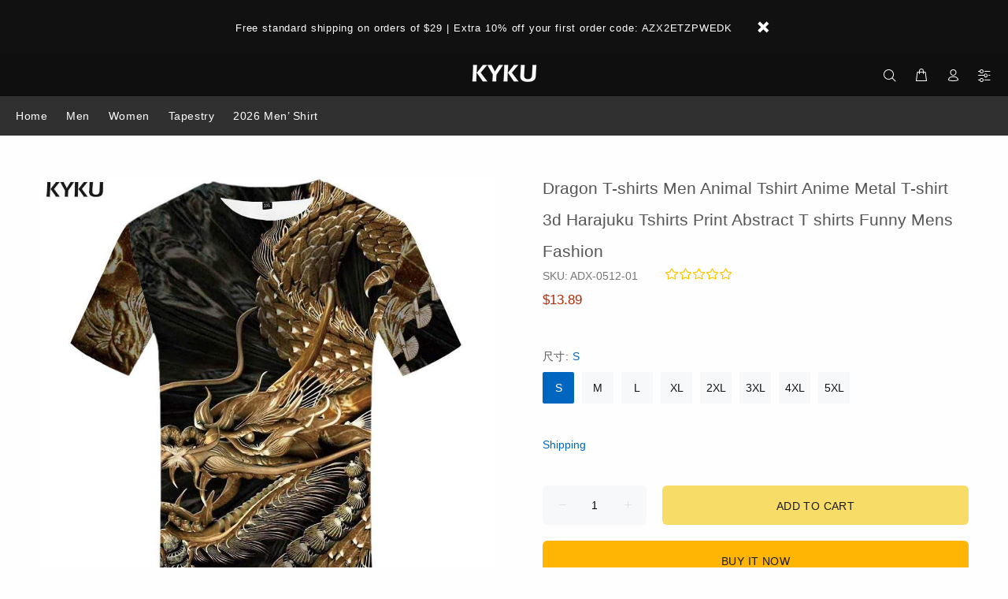

--- FILE ---
content_type: text/css
request_url: https://www.kykuclothing.com/cdn/shop/t/51/compiled_assets/styles.css?v=11538
body_size: 94
content:
@media (min-width: 790px){.instafeed-col.instafeed-col-item-06>*{width:calc(16.6666% - 20px);margin-top:20px;margin-left:20px}}@media (min-width: 576px) and (max-width: 789px){.instafeed-col.instafeed-col-item-06>*{width:calc(25% - 20px);margin-top:20px;margin-left:20px}}.snptwdgt-container{margin-top:20px}.snptwdgt-container .snptwdgt__ftr{display:none}@media (min-width: 790px){.tt-hotspot-content{width:300px}}.tt-promo-fixed.nonevent{pointer-events:none}.tt-promo-fixed{display:-ms-flexbox;display:-webkit-flex;display:flex;-webkit-flex-direction:row;-ms-flex-direction:row;flex-direction:row;-webkit-flex-wrap:nowrap;-ms-flex-wrap:nowrap;flex-wrap:nowrap;-webkit-justify-content:flex-start;-ms-flex-pack:start;justify-content:flex-start;-webkit-align-content:stretch;-ms-flex-line-pack:stretch;align-content:stretch;-webkit-align-items:stretch;-ms-flex-align:stretch;align-items:stretch;background-color:#fff;box-shadow:0 0 10px #00000014;padding:10px;overflow:hidden;position:fixed;bottom:20px;left:20px;z-index:9;margin-right:20px;min-width:300px;max-width:360px;-moz-opacity:0;-khtml-opacity:0;-webkit-opacity:0;opacity:0}.tt-promo-fixed .tt-btn-close{background:none;border:none;outline:none;color:#999;font-family:wokiee_icons;font-size:14px;position:absolute;right:2px;top:3px;display:block;cursor:pointer;-moz-transition:color .2s linear;-o-transition:color .2s linear;-webkit-transition:color .2s linear;transition:color .2s linear}.tt-promo-fixed .tt-btn-close:before{display:block;content:"\e9b3"}.tt-promo-fixed .tt-btn-close:hover{color:#2879fe}.tt-promo-fixed .tt-img{width:80px;min-width:80px}.tt-promo-fixed .tt-img img{width:100%;height:auto}@media (max-width: 380px){.tt-promo-fixed .tt-img{width:65px;min-width:65px}}.tt-promo-fixed .tt-img+.tt-description{margin-left:13px;margin-top:-3px}.tt-promo-fixed .tt-description{display:-ms-flexbox;display:-webkit-flex;display:flex;-webkit-flex-direction:column;-ms-flex-direction:column;flex-direction:column;-webkit-flex-wrap:nowrap;-ms-flex-wrap:nowrap;flex-wrap:nowrap;-webkit-justify-content:flex-start;-ms-flex-pack:start;justify-content:flex-start;-webkit-align-content:stretch;-ms-flex-line-pack:stretch;align-content:stretch;-webkit-align-items:flex-start;-ms-flex-align:start;align-items:flex-start;padding-right:17px;color:#999}.tt-promo-fixed .tt-description .tt-title{font-size:14px;font-weight:400;font-family:"{{ settings.font_name2 }}",sans-serif}.tt-promo-fixed .tt-description p{margin:0;font-size:14px;line-height:22px}.tt-promo-fixed .tt-description p a{color:#191919;display:inline-block;-moz-transition:color .2s linear;-o-transition:color .2s linear;-webkit-transition:color .2s linear;transition:color .2s linear}.tt-promo-fixed .tt-description p a:hover{color:#2879fe}.tt-promo-fixed .tt-description .tt-box-top{-webkit-flex:2 1 auto;-ms-flex:2 1 auto;flex:2 1 auto}.tt-promo-fixed .tt-description .tt-info{color:#999;font-size:12px;line-height:18px;margin-top:8px;position:relative;top:2px}.tt-promo-fixed .tt-description>*:nth-child(1){margin-top:0}.tt-promo-fixed .tt-description,.tt-promo-fixed .tt-description .tt-box-top{width:100%}
/*# sourceMappingURL=/cdn/shop/t/51/compiled_assets/styles.css.map?v=11538 */


--- FILE ---
content_type: text/javascript; charset=utf-8
request_url: https://www.kykuclothing.com/products/dragon-t-shirts-men-animal-tshirt-anime-metal-t-shirt-3d-harajuku-tshirts-print-abstract-t-shirts-funny-mens-fashion.js
body_size: 1243
content:
{"id":2297163808825,"title":"Dragon T-shirts Men Animal Tshirt Anime Metal T-shirt 3d Harajuku Tshirts Print Abstract T shirts Funny Mens Fashion","handle":"dragon-t-shirts-men-animal-tshirt-anime-metal-t-shirt-3d-harajuku-tshirts-print-abstract-t-shirts-funny-mens-fashion","description":"\u003cp\u003eDescription\u003cbr\u003eBrand: KYKU\u003cbr\u003eType: 3d print\u003cbr\u003estyle: Casual\u003cbr\u003eMaterial: Polyester\u003cbr\u003eApplication scenario:It is suitable for wearing in family themed clothing, city streets, friends parties, leisure and entertainment, travel and sports fitness scenes.\u003cbr\u003eWearing experience:American size fits well, the fabric is soft and comfortable to wear, breathable, durable and refreshing to wear.\u003cbr\u003eExterior color:The color is the same as the picture, there is no color difference, the pattern is bright in color, and the dress is fashionable and young.\u003cbr\u003eCore technology:3D t shirt printer combines sublimation technology, the color will never fade and clothing will endure wear, you can use any cleaning method.\u003cbr\u003e\u003cbr\u003eAsian size\u003cbr\u003eS: Bust 97cm, Sleeve 61cm, Length 64cm, Shoulder 41.5cm\u003cbr\u003eM: Bust 101cm, Sleeve 63cm, Length 66cm, Shoulder 43cm\u003cbr\u003eL: Bust 105cm, Sleeve 65cm, Length 68cm, Shoulder 44.5cm\u003cbr\u003eXL:Bust 109cm, Sleeve 67cm, Length 70cm, Shoulder 46cm\u003cbr\u003eXXL:Bust 113cm, Sleeve 69cm, Length 72cm, Shoulder 47.5cm\u003cbr\u003eXXXL:Bust 117cm, Sleeve 71cm, Length 74cm, Shoulder 49cm\u003cbr\u003eXXXXL:Bust 121cm, Sleeve 73cm, Length 76cm, Shoulder 50.5cm\u003cbr\u003eXXXXXL:Bust 125cm, Sleeve 75cm, Length 78cm, Shoulder 52cm\u003cbr\u003ePlease allow a difference of 1 to 2 cm due to manual measurement.\u003c\/p\u003e\n\u003cp\u003e \u003c\/p\u003e","published_at":"2019-06-14T16:50:42-06:00","created_at":"2019-06-14T23:10:08-06:00","vendor":"Funny 3d t-shirt","type":"3d t shirt","tags":["anime t shirts","Blue T-shirts","Flame Tshirts","Gothic Tshirt","men 3d t shirt","men t shirt","short sleeve t-shirt","Skeleton T shirt","Skull T-shirt","t shirt printing"],"price":1389,"price_min":1389,"price_max":1389,"available":true,"price_varies":false,"compare_at_price":4167,"compare_at_price_min":4167,"compare_at_price_max":4167,"compare_at_price_varies":false,"variants":[{"id":19460106551353,"title":"S","option1":"S","option2":null,"option3":null,"sku":"ADX-0512-01","requires_shipping":true,"taxable":true,"featured_image":null,"available":true,"name":"Dragon T-shirts Men Animal Tshirt Anime Metal T-shirt 3d Harajuku Tshirts Print Abstract T shirts Funny Mens Fashion - S","public_title":"S","options":["S"],"price":1389,"weight":140,"compare_at_price":4167,"inventory_management":"shopify","barcode":"","requires_selling_plan":false,"selling_plan_allocations":[]},{"id":19460106584121,"title":"M","option1":"M","option2":null,"option3":null,"sku":"ADX-0512-02","requires_shipping":true,"taxable":true,"featured_image":null,"available":true,"name":"Dragon T-shirts Men Animal Tshirt Anime Metal T-shirt 3d Harajuku Tshirts Print Abstract T shirts Funny Mens Fashion - M","public_title":"M","options":["M"],"price":1389,"weight":140,"compare_at_price":4167,"inventory_management":"shopify","barcode":"","requires_selling_plan":false,"selling_plan_allocations":[]},{"id":19460106616889,"title":"L","option1":"L","option2":null,"option3":null,"sku":"ADX-0512-03","requires_shipping":true,"taxable":true,"featured_image":null,"available":true,"name":"Dragon T-shirts Men Animal Tshirt Anime Metal T-shirt 3d Harajuku Tshirts Print Abstract T shirts Funny Mens Fashion - L","public_title":"L","options":["L"],"price":1389,"weight":140,"compare_at_price":4167,"inventory_management":"shopify","barcode":"","requires_selling_plan":false,"selling_plan_allocations":[]},{"id":19460106649657,"title":"XL","option1":"XL","option2":null,"option3":null,"sku":"ADX-0512-04","requires_shipping":true,"taxable":true,"featured_image":null,"available":true,"name":"Dragon T-shirts Men Animal Tshirt Anime Metal T-shirt 3d Harajuku Tshirts Print Abstract T shirts Funny Mens Fashion - XL","public_title":"XL","options":["XL"],"price":1389,"weight":140,"compare_at_price":4167,"inventory_management":"shopify","barcode":"","requires_selling_plan":false,"selling_plan_allocations":[]},{"id":19460106682425,"title":"2XL","option1":"2XL","option2":null,"option3":null,"sku":"ADX-0512-05","requires_shipping":true,"taxable":true,"featured_image":null,"available":true,"name":"Dragon T-shirts Men Animal Tshirt Anime Metal T-shirt 3d Harajuku Tshirts Print Abstract T shirts Funny Mens Fashion - 2XL","public_title":"2XL","options":["2XL"],"price":1389,"weight":140,"compare_at_price":4167,"inventory_management":"shopify","barcode":"","requires_selling_plan":false,"selling_plan_allocations":[]},{"id":19460106715193,"title":"3XL","option1":"3XL","option2":null,"option3":null,"sku":"ADX-0512-06","requires_shipping":true,"taxable":true,"featured_image":null,"available":true,"name":"Dragon T-shirts Men Animal Tshirt Anime Metal T-shirt 3d Harajuku Tshirts Print Abstract T shirts Funny Mens Fashion - 3XL","public_title":"3XL","options":["3XL"],"price":1389,"weight":140,"compare_at_price":4167,"inventory_management":"shopify","barcode":"","requires_selling_plan":false,"selling_plan_allocations":[]},{"id":19460106747961,"title":"4XL","option1":"4XL","option2":null,"option3":null,"sku":"ADX-0512-07","requires_shipping":true,"taxable":true,"featured_image":null,"available":true,"name":"Dragon T-shirts Men Animal Tshirt Anime Metal T-shirt 3d Harajuku Tshirts Print Abstract T shirts Funny Mens Fashion - 4XL","public_title":"4XL","options":["4XL"],"price":1389,"weight":140,"compare_at_price":4167,"inventory_management":"shopify","barcode":"","requires_selling_plan":false,"selling_plan_allocations":[]},{"id":19460106780729,"title":"5XL","option1":"5XL","option2":null,"option3":null,"sku":"ADX-0512-08","requires_shipping":true,"taxable":true,"featured_image":null,"available":true,"name":"Dragon T-shirts Men Animal Tshirt Anime Metal T-shirt 3d Harajuku Tshirts Print Abstract T shirts Funny Mens Fashion - 5XL","public_title":"5XL","options":["5XL"],"price":1389,"weight":140,"compare_at_price":4167,"inventory_management":"shopify","barcode":"","requires_selling_plan":false,"selling_plan_allocations":[]}],"images":["\/\/cdn.shopify.com\/s\/files\/1\/0072\/2442\/6553\/products\/dragon-t-shirts-men-animal-tshirt-anime-metal-t-shirt-3d-harajuku-tshirts-print-abstract-t-shirts-funny-mens-fashion-354399.jpg?v=1584932943","\/\/cdn.shopify.com\/s\/files\/1\/0072\/2442\/6553\/products\/dragon-t-shirts-men-animal-tshirt-anime-metal-t-shirt-3d-harajuku-tshirts-print-abstract-t-shirts-funny-mens-fashion-761194.jpg?v=1584932943","\/\/cdn.shopify.com\/s\/files\/1\/0072\/2442\/6553\/products\/dragon-t-shirts-men-animal-tshirt-anime-metal-t-shirt-3d-harajuku-tshirts-print-abstract-t-shirts-funny-mens-fashion-721607.jpg?v=1584932943","\/\/cdn.shopify.com\/s\/files\/1\/0072\/2442\/6553\/products\/dragon-t-shirts-men-animal-tshirt-anime-metal-t-shirt-3d-harajuku-tshirts-print-abstract-t-shirts-funny-mens-fashion-130370.jpg?v=1584932943","\/\/cdn.shopify.com\/s\/files\/1\/0072\/2442\/6553\/products\/dragon-t-shirts-men-animal-tshirt-anime-metal-t-shirt-3d-harajuku-tshirts-print-abstract-t-shirts-funny-mens-fashion-465567.jpg?v=1584932943"],"featured_image":"\/\/cdn.shopify.com\/s\/files\/1\/0072\/2442\/6553\/products\/dragon-t-shirts-men-animal-tshirt-anime-metal-t-shirt-3d-harajuku-tshirts-print-abstract-t-shirts-funny-mens-fashion-354399.jpg?v=1584932943","options":[{"name":"尺寸","position":1,"values":["S","M","L","XL","2XL","3XL","4XL","5XL"]}],"url":"\/products\/dragon-t-shirts-men-animal-tshirt-anime-metal-t-shirt-3d-harajuku-tshirts-print-abstract-t-shirts-funny-mens-fashion","media":[{"alt":"Dragon T-shirts Men Animal Tshirt Anime Metal T-shirt 3d Harajuku Tshirts Print Abstract T shirts Funny Mens Fashion - KYKU","id":7547445542966,"position":1,"preview_image":{"aspect_ratio":1.0,"height":1000,"width":1000,"src":"https:\/\/cdn.shopify.com\/s\/files\/1\/0072\/2442\/6553\/products\/dragon-t-shirts-men-animal-tshirt-anime-metal-t-shirt-3d-harajuku-tshirts-print-abstract-t-shirts-funny-mens-fashion-354399.jpg?v=1584932943"},"aspect_ratio":1.0,"height":1000,"media_type":"image","src":"https:\/\/cdn.shopify.com\/s\/files\/1\/0072\/2442\/6553\/products\/dragon-t-shirts-men-animal-tshirt-anime-metal-t-shirt-3d-harajuku-tshirts-print-abstract-t-shirts-funny-mens-fashion-354399.jpg?v=1584932943","width":1000},{"alt":"Dragon T-shirts Men Animal Tshirt Anime Metal T-shirt 3d Harajuku Tshirts Print Abstract T shirts Funny Mens Fashion - KYKU","id":7547445575734,"position":2,"preview_image":{"aspect_ratio":1.0,"height":1002,"width":1002,"src":"https:\/\/cdn.shopify.com\/s\/files\/1\/0072\/2442\/6553\/products\/dragon-t-shirts-men-animal-tshirt-anime-metal-t-shirt-3d-harajuku-tshirts-print-abstract-t-shirts-funny-mens-fashion-761194.jpg?v=1584932943"},"aspect_ratio":1.0,"height":1002,"media_type":"image","src":"https:\/\/cdn.shopify.com\/s\/files\/1\/0072\/2442\/6553\/products\/dragon-t-shirts-men-animal-tshirt-anime-metal-t-shirt-3d-harajuku-tshirts-print-abstract-t-shirts-funny-mens-fashion-761194.jpg?v=1584932943","width":1002},{"alt":"Dragon T-shirts Men Animal Tshirt Anime Metal T-shirt 3d Harajuku Tshirts Print Abstract T shirts Funny Mens Fashion - KYKU","id":7547445641270,"position":3,"preview_image":{"aspect_ratio":1.0,"height":1002,"width":1002,"src":"https:\/\/cdn.shopify.com\/s\/files\/1\/0072\/2442\/6553\/products\/dragon-t-shirts-men-animal-tshirt-anime-metal-t-shirt-3d-harajuku-tshirts-print-abstract-t-shirts-funny-mens-fashion-721607.jpg?v=1584932943"},"aspect_ratio":1.0,"height":1002,"media_type":"image","src":"https:\/\/cdn.shopify.com\/s\/files\/1\/0072\/2442\/6553\/products\/dragon-t-shirts-men-animal-tshirt-anime-metal-t-shirt-3d-harajuku-tshirts-print-abstract-t-shirts-funny-mens-fashion-721607.jpg?v=1584932943","width":1002},{"alt":"Dragon T-shirts Men Animal Tshirt Anime Metal T-shirt 3d Harajuku Tshirts Print Abstract T shirts Funny Mens Fashion - KYKU","id":7547445739574,"position":4,"preview_image":{"aspect_ratio":1.0,"height":1002,"width":1002,"src":"https:\/\/cdn.shopify.com\/s\/files\/1\/0072\/2442\/6553\/products\/dragon-t-shirts-men-animal-tshirt-anime-metal-t-shirt-3d-harajuku-tshirts-print-abstract-t-shirts-funny-mens-fashion-130370.jpg?v=1584932943"},"aspect_ratio":1.0,"height":1002,"media_type":"image","src":"https:\/\/cdn.shopify.com\/s\/files\/1\/0072\/2442\/6553\/products\/dragon-t-shirts-men-animal-tshirt-anime-metal-t-shirt-3d-harajuku-tshirts-print-abstract-t-shirts-funny-mens-fashion-130370.jpg?v=1584932943","width":1002},{"alt":"Dragon T-shirts Men Animal Tshirt Anime Metal T-shirt 3d Harajuku Tshirts Print Abstract T shirts Funny Mens Fashion - KYKU","id":7547445837878,"position":5,"preview_image":{"aspect_ratio":1.0,"height":1002,"width":1002,"src":"https:\/\/cdn.shopify.com\/s\/files\/1\/0072\/2442\/6553\/products\/dragon-t-shirts-men-animal-tshirt-anime-metal-t-shirt-3d-harajuku-tshirts-print-abstract-t-shirts-funny-mens-fashion-465567.jpg?v=1584932943"},"aspect_ratio":1.0,"height":1002,"media_type":"image","src":"https:\/\/cdn.shopify.com\/s\/files\/1\/0072\/2442\/6553\/products\/dragon-t-shirts-men-animal-tshirt-anime-metal-t-shirt-3d-harajuku-tshirts-print-abstract-t-shirts-funny-mens-fashion-465567.jpg?v=1584932943","width":1002}],"requires_selling_plan":false,"selling_plan_groups":[]}